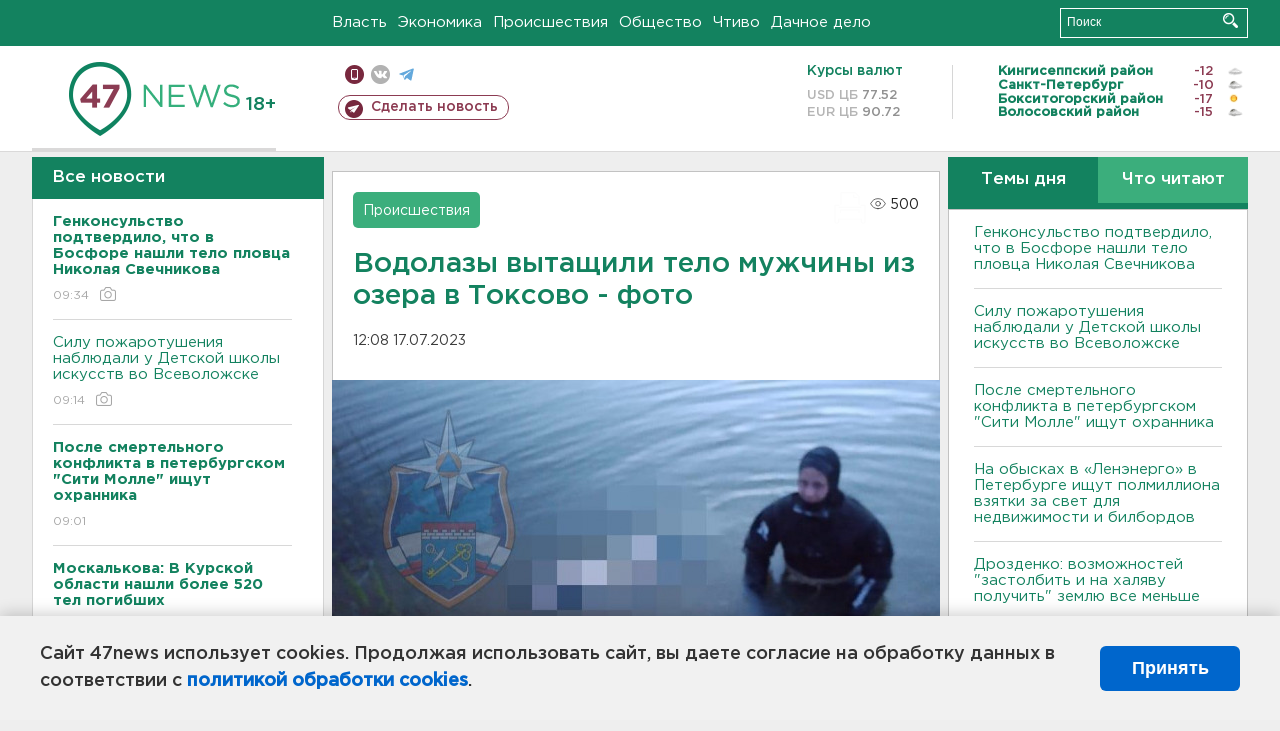

--- FILE ---
content_type: text/html; charset=UTF-8
request_url: https://47news.ru/who/collect/
body_size: 222
content:
{"status":"install","message":"","id":"234445","unique":0,"recordVisitInMemoryCache":true,"updateArticleStats":true,"nviews":500,"nviews_day":365,"nviews_today":341,"recordVisitUnique":true}